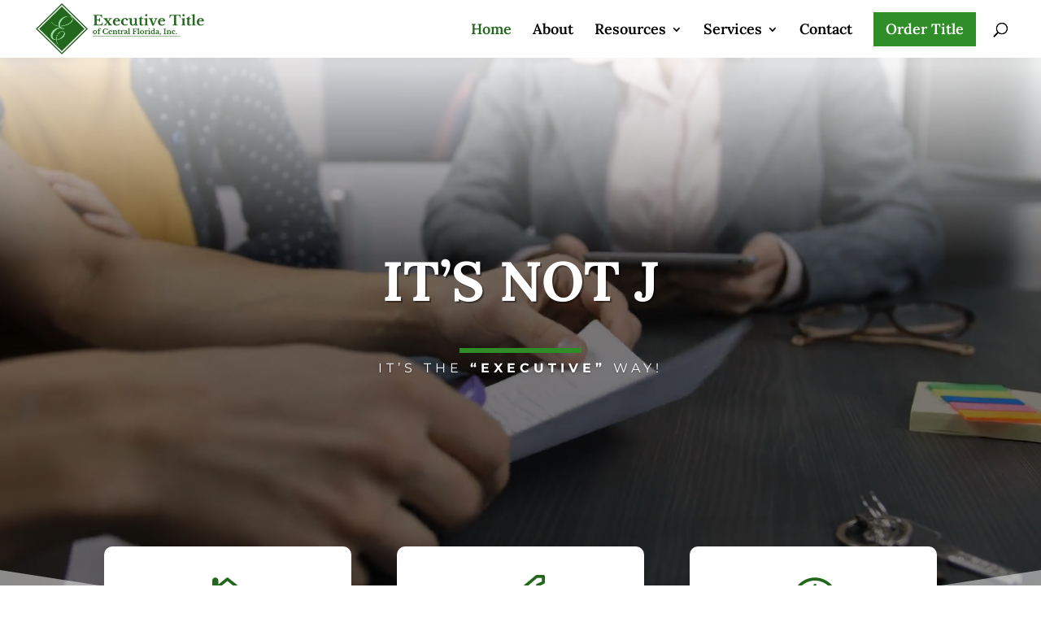

--- FILE ---
content_type: text/html; charset=utf-8
request_url: https://www.google.com/recaptcha/api2/anchor?ar=1&k=6LdCt70UAAAAABnHst0rpdBZaeAylfR9Z48m6knw&co=aHR0cHM6Ly9leGVjdGl0bGUub3JnOjQ0Mw..&hl=en&v=N67nZn4AqZkNcbeMu4prBgzg&size=invisible&anchor-ms=20000&execute-ms=30000&cb=7b9o1gaa9k24
body_size: 48790
content:
<!DOCTYPE HTML><html dir="ltr" lang="en"><head><meta http-equiv="Content-Type" content="text/html; charset=UTF-8">
<meta http-equiv="X-UA-Compatible" content="IE=edge">
<title>reCAPTCHA</title>
<style type="text/css">
/* cyrillic-ext */
@font-face {
  font-family: 'Roboto';
  font-style: normal;
  font-weight: 400;
  font-stretch: 100%;
  src: url(//fonts.gstatic.com/s/roboto/v48/KFO7CnqEu92Fr1ME7kSn66aGLdTylUAMa3GUBHMdazTgWw.woff2) format('woff2');
  unicode-range: U+0460-052F, U+1C80-1C8A, U+20B4, U+2DE0-2DFF, U+A640-A69F, U+FE2E-FE2F;
}
/* cyrillic */
@font-face {
  font-family: 'Roboto';
  font-style: normal;
  font-weight: 400;
  font-stretch: 100%;
  src: url(//fonts.gstatic.com/s/roboto/v48/KFO7CnqEu92Fr1ME7kSn66aGLdTylUAMa3iUBHMdazTgWw.woff2) format('woff2');
  unicode-range: U+0301, U+0400-045F, U+0490-0491, U+04B0-04B1, U+2116;
}
/* greek-ext */
@font-face {
  font-family: 'Roboto';
  font-style: normal;
  font-weight: 400;
  font-stretch: 100%;
  src: url(//fonts.gstatic.com/s/roboto/v48/KFO7CnqEu92Fr1ME7kSn66aGLdTylUAMa3CUBHMdazTgWw.woff2) format('woff2');
  unicode-range: U+1F00-1FFF;
}
/* greek */
@font-face {
  font-family: 'Roboto';
  font-style: normal;
  font-weight: 400;
  font-stretch: 100%;
  src: url(//fonts.gstatic.com/s/roboto/v48/KFO7CnqEu92Fr1ME7kSn66aGLdTylUAMa3-UBHMdazTgWw.woff2) format('woff2');
  unicode-range: U+0370-0377, U+037A-037F, U+0384-038A, U+038C, U+038E-03A1, U+03A3-03FF;
}
/* math */
@font-face {
  font-family: 'Roboto';
  font-style: normal;
  font-weight: 400;
  font-stretch: 100%;
  src: url(//fonts.gstatic.com/s/roboto/v48/KFO7CnqEu92Fr1ME7kSn66aGLdTylUAMawCUBHMdazTgWw.woff2) format('woff2');
  unicode-range: U+0302-0303, U+0305, U+0307-0308, U+0310, U+0312, U+0315, U+031A, U+0326-0327, U+032C, U+032F-0330, U+0332-0333, U+0338, U+033A, U+0346, U+034D, U+0391-03A1, U+03A3-03A9, U+03B1-03C9, U+03D1, U+03D5-03D6, U+03F0-03F1, U+03F4-03F5, U+2016-2017, U+2034-2038, U+203C, U+2040, U+2043, U+2047, U+2050, U+2057, U+205F, U+2070-2071, U+2074-208E, U+2090-209C, U+20D0-20DC, U+20E1, U+20E5-20EF, U+2100-2112, U+2114-2115, U+2117-2121, U+2123-214F, U+2190, U+2192, U+2194-21AE, U+21B0-21E5, U+21F1-21F2, U+21F4-2211, U+2213-2214, U+2216-22FF, U+2308-230B, U+2310, U+2319, U+231C-2321, U+2336-237A, U+237C, U+2395, U+239B-23B7, U+23D0, U+23DC-23E1, U+2474-2475, U+25AF, U+25B3, U+25B7, U+25BD, U+25C1, U+25CA, U+25CC, U+25FB, U+266D-266F, U+27C0-27FF, U+2900-2AFF, U+2B0E-2B11, U+2B30-2B4C, U+2BFE, U+3030, U+FF5B, U+FF5D, U+1D400-1D7FF, U+1EE00-1EEFF;
}
/* symbols */
@font-face {
  font-family: 'Roboto';
  font-style: normal;
  font-weight: 400;
  font-stretch: 100%;
  src: url(//fonts.gstatic.com/s/roboto/v48/KFO7CnqEu92Fr1ME7kSn66aGLdTylUAMaxKUBHMdazTgWw.woff2) format('woff2');
  unicode-range: U+0001-000C, U+000E-001F, U+007F-009F, U+20DD-20E0, U+20E2-20E4, U+2150-218F, U+2190, U+2192, U+2194-2199, U+21AF, U+21E6-21F0, U+21F3, U+2218-2219, U+2299, U+22C4-22C6, U+2300-243F, U+2440-244A, U+2460-24FF, U+25A0-27BF, U+2800-28FF, U+2921-2922, U+2981, U+29BF, U+29EB, U+2B00-2BFF, U+4DC0-4DFF, U+FFF9-FFFB, U+10140-1018E, U+10190-1019C, U+101A0, U+101D0-101FD, U+102E0-102FB, U+10E60-10E7E, U+1D2C0-1D2D3, U+1D2E0-1D37F, U+1F000-1F0FF, U+1F100-1F1AD, U+1F1E6-1F1FF, U+1F30D-1F30F, U+1F315, U+1F31C, U+1F31E, U+1F320-1F32C, U+1F336, U+1F378, U+1F37D, U+1F382, U+1F393-1F39F, U+1F3A7-1F3A8, U+1F3AC-1F3AF, U+1F3C2, U+1F3C4-1F3C6, U+1F3CA-1F3CE, U+1F3D4-1F3E0, U+1F3ED, U+1F3F1-1F3F3, U+1F3F5-1F3F7, U+1F408, U+1F415, U+1F41F, U+1F426, U+1F43F, U+1F441-1F442, U+1F444, U+1F446-1F449, U+1F44C-1F44E, U+1F453, U+1F46A, U+1F47D, U+1F4A3, U+1F4B0, U+1F4B3, U+1F4B9, U+1F4BB, U+1F4BF, U+1F4C8-1F4CB, U+1F4D6, U+1F4DA, U+1F4DF, U+1F4E3-1F4E6, U+1F4EA-1F4ED, U+1F4F7, U+1F4F9-1F4FB, U+1F4FD-1F4FE, U+1F503, U+1F507-1F50B, U+1F50D, U+1F512-1F513, U+1F53E-1F54A, U+1F54F-1F5FA, U+1F610, U+1F650-1F67F, U+1F687, U+1F68D, U+1F691, U+1F694, U+1F698, U+1F6AD, U+1F6B2, U+1F6B9-1F6BA, U+1F6BC, U+1F6C6-1F6CF, U+1F6D3-1F6D7, U+1F6E0-1F6EA, U+1F6F0-1F6F3, U+1F6F7-1F6FC, U+1F700-1F7FF, U+1F800-1F80B, U+1F810-1F847, U+1F850-1F859, U+1F860-1F887, U+1F890-1F8AD, U+1F8B0-1F8BB, U+1F8C0-1F8C1, U+1F900-1F90B, U+1F93B, U+1F946, U+1F984, U+1F996, U+1F9E9, U+1FA00-1FA6F, U+1FA70-1FA7C, U+1FA80-1FA89, U+1FA8F-1FAC6, U+1FACE-1FADC, U+1FADF-1FAE9, U+1FAF0-1FAF8, U+1FB00-1FBFF;
}
/* vietnamese */
@font-face {
  font-family: 'Roboto';
  font-style: normal;
  font-weight: 400;
  font-stretch: 100%;
  src: url(//fonts.gstatic.com/s/roboto/v48/KFO7CnqEu92Fr1ME7kSn66aGLdTylUAMa3OUBHMdazTgWw.woff2) format('woff2');
  unicode-range: U+0102-0103, U+0110-0111, U+0128-0129, U+0168-0169, U+01A0-01A1, U+01AF-01B0, U+0300-0301, U+0303-0304, U+0308-0309, U+0323, U+0329, U+1EA0-1EF9, U+20AB;
}
/* latin-ext */
@font-face {
  font-family: 'Roboto';
  font-style: normal;
  font-weight: 400;
  font-stretch: 100%;
  src: url(//fonts.gstatic.com/s/roboto/v48/KFO7CnqEu92Fr1ME7kSn66aGLdTylUAMa3KUBHMdazTgWw.woff2) format('woff2');
  unicode-range: U+0100-02BA, U+02BD-02C5, U+02C7-02CC, U+02CE-02D7, U+02DD-02FF, U+0304, U+0308, U+0329, U+1D00-1DBF, U+1E00-1E9F, U+1EF2-1EFF, U+2020, U+20A0-20AB, U+20AD-20C0, U+2113, U+2C60-2C7F, U+A720-A7FF;
}
/* latin */
@font-face {
  font-family: 'Roboto';
  font-style: normal;
  font-weight: 400;
  font-stretch: 100%;
  src: url(//fonts.gstatic.com/s/roboto/v48/KFO7CnqEu92Fr1ME7kSn66aGLdTylUAMa3yUBHMdazQ.woff2) format('woff2');
  unicode-range: U+0000-00FF, U+0131, U+0152-0153, U+02BB-02BC, U+02C6, U+02DA, U+02DC, U+0304, U+0308, U+0329, U+2000-206F, U+20AC, U+2122, U+2191, U+2193, U+2212, U+2215, U+FEFF, U+FFFD;
}
/* cyrillic-ext */
@font-face {
  font-family: 'Roboto';
  font-style: normal;
  font-weight: 500;
  font-stretch: 100%;
  src: url(//fonts.gstatic.com/s/roboto/v48/KFO7CnqEu92Fr1ME7kSn66aGLdTylUAMa3GUBHMdazTgWw.woff2) format('woff2');
  unicode-range: U+0460-052F, U+1C80-1C8A, U+20B4, U+2DE0-2DFF, U+A640-A69F, U+FE2E-FE2F;
}
/* cyrillic */
@font-face {
  font-family: 'Roboto';
  font-style: normal;
  font-weight: 500;
  font-stretch: 100%;
  src: url(//fonts.gstatic.com/s/roboto/v48/KFO7CnqEu92Fr1ME7kSn66aGLdTylUAMa3iUBHMdazTgWw.woff2) format('woff2');
  unicode-range: U+0301, U+0400-045F, U+0490-0491, U+04B0-04B1, U+2116;
}
/* greek-ext */
@font-face {
  font-family: 'Roboto';
  font-style: normal;
  font-weight: 500;
  font-stretch: 100%;
  src: url(//fonts.gstatic.com/s/roboto/v48/KFO7CnqEu92Fr1ME7kSn66aGLdTylUAMa3CUBHMdazTgWw.woff2) format('woff2');
  unicode-range: U+1F00-1FFF;
}
/* greek */
@font-face {
  font-family: 'Roboto';
  font-style: normal;
  font-weight: 500;
  font-stretch: 100%;
  src: url(//fonts.gstatic.com/s/roboto/v48/KFO7CnqEu92Fr1ME7kSn66aGLdTylUAMa3-UBHMdazTgWw.woff2) format('woff2');
  unicode-range: U+0370-0377, U+037A-037F, U+0384-038A, U+038C, U+038E-03A1, U+03A3-03FF;
}
/* math */
@font-face {
  font-family: 'Roboto';
  font-style: normal;
  font-weight: 500;
  font-stretch: 100%;
  src: url(//fonts.gstatic.com/s/roboto/v48/KFO7CnqEu92Fr1ME7kSn66aGLdTylUAMawCUBHMdazTgWw.woff2) format('woff2');
  unicode-range: U+0302-0303, U+0305, U+0307-0308, U+0310, U+0312, U+0315, U+031A, U+0326-0327, U+032C, U+032F-0330, U+0332-0333, U+0338, U+033A, U+0346, U+034D, U+0391-03A1, U+03A3-03A9, U+03B1-03C9, U+03D1, U+03D5-03D6, U+03F0-03F1, U+03F4-03F5, U+2016-2017, U+2034-2038, U+203C, U+2040, U+2043, U+2047, U+2050, U+2057, U+205F, U+2070-2071, U+2074-208E, U+2090-209C, U+20D0-20DC, U+20E1, U+20E5-20EF, U+2100-2112, U+2114-2115, U+2117-2121, U+2123-214F, U+2190, U+2192, U+2194-21AE, U+21B0-21E5, U+21F1-21F2, U+21F4-2211, U+2213-2214, U+2216-22FF, U+2308-230B, U+2310, U+2319, U+231C-2321, U+2336-237A, U+237C, U+2395, U+239B-23B7, U+23D0, U+23DC-23E1, U+2474-2475, U+25AF, U+25B3, U+25B7, U+25BD, U+25C1, U+25CA, U+25CC, U+25FB, U+266D-266F, U+27C0-27FF, U+2900-2AFF, U+2B0E-2B11, U+2B30-2B4C, U+2BFE, U+3030, U+FF5B, U+FF5D, U+1D400-1D7FF, U+1EE00-1EEFF;
}
/* symbols */
@font-face {
  font-family: 'Roboto';
  font-style: normal;
  font-weight: 500;
  font-stretch: 100%;
  src: url(//fonts.gstatic.com/s/roboto/v48/KFO7CnqEu92Fr1ME7kSn66aGLdTylUAMaxKUBHMdazTgWw.woff2) format('woff2');
  unicode-range: U+0001-000C, U+000E-001F, U+007F-009F, U+20DD-20E0, U+20E2-20E4, U+2150-218F, U+2190, U+2192, U+2194-2199, U+21AF, U+21E6-21F0, U+21F3, U+2218-2219, U+2299, U+22C4-22C6, U+2300-243F, U+2440-244A, U+2460-24FF, U+25A0-27BF, U+2800-28FF, U+2921-2922, U+2981, U+29BF, U+29EB, U+2B00-2BFF, U+4DC0-4DFF, U+FFF9-FFFB, U+10140-1018E, U+10190-1019C, U+101A0, U+101D0-101FD, U+102E0-102FB, U+10E60-10E7E, U+1D2C0-1D2D3, U+1D2E0-1D37F, U+1F000-1F0FF, U+1F100-1F1AD, U+1F1E6-1F1FF, U+1F30D-1F30F, U+1F315, U+1F31C, U+1F31E, U+1F320-1F32C, U+1F336, U+1F378, U+1F37D, U+1F382, U+1F393-1F39F, U+1F3A7-1F3A8, U+1F3AC-1F3AF, U+1F3C2, U+1F3C4-1F3C6, U+1F3CA-1F3CE, U+1F3D4-1F3E0, U+1F3ED, U+1F3F1-1F3F3, U+1F3F5-1F3F7, U+1F408, U+1F415, U+1F41F, U+1F426, U+1F43F, U+1F441-1F442, U+1F444, U+1F446-1F449, U+1F44C-1F44E, U+1F453, U+1F46A, U+1F47D, U+1F4A3, U+1F4B0, U+1F4B3, U+1F4B9, U+1F4BB, U+1F4BF, U+1F4C8-1F4CB, U+1F4D6, U+1F4DA, U+1F4DF, U+1F4E3-1F4E6, U+1F4EA-1F4ED, U+1F4F7, U+1F4F9-1F4FB, U+1F4FD-1F4FE, U+1F503, U+1F507-1F50B, U+1F50D, U+1F512-1F513, U+1F53E-1F54A, U+1F54F-1F5FA, U+1F610, U+1F650-1F67F, U+1F687, U+1F68D, U+1F691, U+1F694, U+1F698, U+1F6AD, U+1F6B2, U+1F6B9-1F6BA, U+1F6BC, U+1F6C6-1F6CF, U+1F6D3-1F6D7, U+1F6E0-1F6EA, U+1F6F0-1F6F3, U+1F6F7-1F6FC, U+1F700-1F7FF, U+1F800-1F80B, U+1F810-1F847, U+1F850-1F859, U+1F860-1F887, U+1F890-1F8AD, U+1F8B0-1F8BB, U+1F8C0-1F8C1, U+1F900-1F90B, U+1F93B, U+1F946, U+1F984, U+1F996, U+1F9E9, U+1FA00-1FA6F, U+1FA70-1FA7C, U+1FA80-1FA89, U+1FA8F-1FAC6, U+1FACE-1FADC, U+1FADF-1FAE9, U+1FAF0-1FAF8, U+1FB00-1FBFF;
}
/* vietnamese */
@font-face {
  font-family: 'Roboto';
  font-style: normal;
  font-weight: 500;
  font-stretch: 100%;
  src: url(//fonts.gstatic.com/s/roboto/v48/KFO7CnqEu92Fr1ME7kSn66aGLdTylUAMa3OUBHMdazTgWw.woff2) format('woff2');
  unicode-range: U+0102-0103, U+0110-0111, U+0128-0129, U+0168-0169, U+01A0-01A1, U+01AF-01B0, U+0300-0301, U+0303-0304, U+0308-0309, U+0323, U+0329, U+1EA0-1EF9, U+20AB;
}
/* latin-ext */
@font-face {
  font-family: 'Roboto';
  font-style: normal;
  font-weight: 500;
  font-stretch: 100%;
  src: url(//fonts.gstatic.com/s/roboto/v48/KFO7CnqEu92Fr1ME7kSn66aGLdTylUAMa3KUBHMdazTgWw.woff2) format('woff2');
  unicode-range: U+0100-02BA, U+02BD-02C5, U+02C7-02CC, U+02CE-02D7, U+02DD-02FF, U+0304, U+0308, U+0329, U+1D00-1DBF, U+1E00-1E9F, U+1EF2-1EFF, U+2020, U+20A0-20AB, U+20AD-20C0, U+2113, U+2C60-2C7F, U+A720-A7FF;
}
/* latin */
@font-face {
  font-family: 'Roboto';
  font-style: normal;
  font-weight: 500;
  font-stretch: 100%;
  src: url(//fonts.gstatic.com/s/roboto/v48/KFO7CnqEu92Fr1ME7kSn66aGLdTylUAMa3yUBHMdazQ.woff2) format('woff2');
  unicode-range: U+0000-00FF, U+0131, U+0152-0153, U+02BB-02BC, U+02C6, U+02DA, U+02DC, U+0304, U+0308, U+0329, U+2000-206F, U+20AC, U+2122, U+2191, U+2193, U+2212, U+2215, U+FEFF, U+FFFD;
}
/* cyrillic-ext */
@font-face {
  font-family: 'Roboto';
  font-style: normal;
  font-weight: 900;
  font-stretch: 100%;
  src: url(//fonts.gstatic.com/s/roboto/v48/KFO7CnqEu92Fr1ME7kSn66aGLdTylUAMa3GUBHMdazTgWw.woff2) format('woff2');
  unicode-range: U+0460-052F, U+1C80-1C8A, U+20B4, U+2DE0-2DFF, U+A640-A69F, U+FE2E-FE2F;
}
/* cyrillic */
@font-face {
  font-family: 'Roboto';
  font-style: normal;
  font-weight: 900;
  font-stretch: 100%;
  src: url(//fonts.gstatic.com/s/roboto/v48/KFO7CnqEu92Fr1ME7kSn66aGLdTylUAMa3iUBHMdazTgWw.woff2) format('woff2');
  unicode-range: U+0301, U+0400-045F, U+0490-0491, U+04B0-04B1, U+2116;
}
/* greek-ext */
@font-face {
  font-family: 'Roboto';
  font-style: normal;
  font-weight: 900;
  font-stretch: 100%;
  src: url(//fonts.gstatic.com/s/roboto/v48/KFO7CnqEu92Fr1ME7kSn66aGLdTylUAMa3CUBHMdazTgWw.woff2) format('woff2');
  unicode-range: U+1F00-1FFF;
}
/* greek */
@font-face {
  font-family: 'Roboto';
  font-style: normal;
  font-weight: 900;
  font-stretch: 100%;
  src: url(//fonts.gstatic.com/s/roboto/v48/KFO7CnqEu92Fr1ME7kSn66aGLdTylUAMa3-UBHMdazTgWw.woff2) format('woff2');
  unicode-range: U+0370-0377, U+037A-037F, U+0384-038A, U+038C, U+038E-03A1, U+03A3-03FF;
}
/* math */
@font-face {
  font-family: 'Roboto';
  font-style: normal;
  font-weight: 900;
  font-stretch: 100%;
  src: url(//fonts.gstatic.com/s/roboto/v48/KFO7CnqEu92Fr1ME7kSn66aGLdTylUAMawCUBHMdazTgWw.woff2) format('woff2');
  unicode-range: U+0302-0303, U+0305, U+0307-0308, U+0310, U+0312, U+0315, U+031A, U+0326-0327, U+032C, U+032F-0330, U+0332-0333, U+0338, U+033A, U+0346, U+034D, U+0391-03A1, U+03A3-03A9, U+03B1-03C9, U+03D1, U+03D5-03D6, U+03F0-03F1, U+03F4-03F5, U+2016-2017, U+2034-2038, U+203C, U+2040, U+2043, U+2047, U+2050, U+2057, U+205F, U+2070-2071, U+2074-208E, U+2090-209C, U+20D0-20DC, U+20E1, U+20E5-20EF, U+2100-2112, U+2114-2115, U+2117-2121, U+2123-214F, U+2190, U+2192, U+2194-21AE, U+21B0-21E5, U+21F1-21F2, U+21F4-2211, U+2213-2214, U+2216-22FF, U+2308-230B, U+2310, U+2319, U+231C-2321, U+2336-237A, U+237C, U+2395, U+239B-23B7, U+23D0, U+23DC-23E1, U+2474-2475, U+25AF, U+25B3, U+25B7, U+25BD, U+25C1, U+25CA, U+25CC, U+25FB, U+266D-266F, U+27C0-27FF, U+2900-2AFF, U+2B0E-2B11, U+2B30-2B4C, U+2BFE, U+3030, U+FF5B, U+FF5D, U+1D400-1D7FF, U+1EE00-1EEFF;
}
/* symbols */
@font-face {
  font-family: 'Roboto';
  font-style: normal;
  font-weight: 900;
  font-stretch: 100%;
  src: url(//fonts.gstatic.com/s/roboto/v48/KFO7CnqEu92Fr1ME7kSn66aGLdTylUAMaxKUBHMdazTgWw.woff2) format('woff2');
  unicode-range: U+0001-000C, U+000E-001F, U+007F-009F, U+20DD-20E0, U+20E2-20E4, U+2150-218F, U+2190, U+2192, U+2194-2199, U+21AF, U+21E6-21F0, U+21F3, U+2218-2219, U+2299, U+22C4-22C6, U+2300-243F, U+2440-244A, U+2460-24FF, U+25A0-27BF, U+2800-28FF, U+2921-2922, U+2981, U+29BF, U+29EB, U+2B00-2BFF, U+4DC0-4DFF, U+FFF9-FFFB, U+10140-1018E, U+10190-1019C, U+101A0, U+101D0-101FD, U+102E0-102FB, U+10E60-10E7E, U+1D2C0-1D2D3, U+1D2E0-1D37F, U+1F000-1F0FF, U+1F100-1F1AD, U+1F1E6-1F1FF, U+1F30D-1F30F, U+1F315, U+1F31C, U+1F31E, U+1F320-1F32C, U+1F336, U+1F378, U+1F37D, U+1F382, U+1F393-1F39F, U+1F3A7-1F3A8, U+1F3AC-1F3AF, U+1F3C2, U+1F3C4-1F3C6, U+1F3CA-1F3CE, U+1F3D4-1F3E0, U+1F3ED, U+1F3F1-1F3F3, U+1F3F5-1F3F7, U+1F408, U+1F415, U+1F41F, U+1F426, U+1F43F, U+1F441-1F442, U+1F444, U+1F446-1F449, U+1F44C-1F44E, U+1F453, U+1F46A, U+1F47D, U+1F4A3, U+1F4B0, U+1F4B3, U+1F4B9, U+1F4BB, U+1F4BF, U+1F4C8-1F4CB, U+1F4D6, U+1F4DA, U+1F4DF, U+1F4E3-1F4E6, U+1F4EA-1F4ED, U+1F4F7, U+1F4F9-1F4FB, U+1F4FD-1F4FE, U+1F503, U+1F507-1F50B, U+1F50D, U+1F512-1F513, U+1F53E-1F54A, U+1F54F-1F5FA, U+1F610, U+1F650-1F67F, U+1F687, U+1F68D, U+1F691, U+1F694, U+1F698, U+1F6AD, U+1F6B2, U+1F6B9-1F6BA, U+1F6BC, U+1F6C6-1F6CF, U+1F6D3-1F6D7, U+1F6E0-1F6EA, U+1F6F0-1F6F3, U+1F6F7-1F6FC, U+1F700-1F7FF, U+1F800-1F80B, U+1F810-1F847, U+1F850-1F859, U+1F860-1F887, U+1F890-1F8AD, U+1F8B0-1F8BB, U+1F8C0-1F8C1, U+1F900-1F90B, U+1F93B, U+1F946, U+1F984, U+1F996, U+1F9E9, U+1FA00-1FA6F, U+1FA70-1FA7C, U+1FA80-1FA89, U+1FA8F-1FAC6, U+1FACE-1FADC, U+1FADF-1FAE9, U+1FAF0-1FAF8, U+1FB00-1FBFF;
}
/* vietnamese */
@font-face {
  font-family: 'Roboto';
  font-style: normal;
  font-weight: 900;
  font-stretch: 100%;
  src: url(//fonts.gstatic.com/s/roboto/v48/KFO7CnqEu92Fr1ME7kSn66aGLdTylUAMa3OUBHMdazTgWw.woff2) format('woff2');
  unicode-range: U+0102-0103, U+0110-0111, U+0128-0129, U+0168-0169, U+01A0-01A1, U+01AF-01B0, U+0300-0301, U+0303-0304, U+0308-0309, U+0323, U+0329, U+1EA0-1EF9, U+20AB;
}
/* latin-ext */
@font-face {
  font-family: 'Roboto';
  font-style: normal;
  font-weight: 900;
  font-stretch: 100%;
  src: url(//fonts.gstatic.com/s/roboto/v48/KFO7CnqEu92Fr1ME7kSn66aGLdTylUAMa3KUBHMdazTgWw.woff2) format('woff2');
  unicode-range: U+0100-02BA, U+02BD-02C5, U+02C7-02CC, U+02CE-02D7, U+02DD-02FF, U+0304, U+0308, U+0329, U+1D00-1DBF, U+1E00-1E9F, U+1EF2-1EFF, U+2020, U+20A0-20AB, U+20AD-20C0, U+2113, U+2C60-2C7F, U+A720-A7FF;
}
/* latin */
@font-face {
  font-family: 'Roboto';
  font-style: normal;
  font-weight: 900;
  font-stretch: 100%;
  src: url(//fonts.gstatic.com/s/roboto/v48/KFO7CnqEu92Fr1ME7kSn66aGLdTylUAMa3yUBHMdazQ.woff2) format('woff2');
  unicode-range: U+0000-00FF, U+0131, U+0152-0153, U+02BB-02BC, U+02C6, U+02DA, U+02DC, U+0304, U+0308, U+0329, U+2000-206F, U+20AC, U+2122, U+2191, U+2193, U+2212, U+2215, U+FEFF, U+FFFD;
}

</style>
<link rel="stylesheet" type="text/css" href="https://www.gstatic.com/recaptcha/releases/N67nZn4AqZkNcbeMu4prBgzg/styles__ltr.css">
<script nonce="hLURm0aCUYk9fXWbjKRNKA" type="text/javascript">window['__recaptcha_api'] = 'https://www.google.com/recaptcha/api2/';</script>
<script type="text/javascript" src="https://www.gstatic.com/recaptcha/releases/N67nZn4AqZkNcbeMu4prBgzg/recaptcha__en.js" nonce="hLURm0aCUYk9fXWbjKRNKA">
      
    </script></head>
<body><div id="rc-anchor-alert" class="rc-anchor-alert"></div>
<input type="hidden" id="recaptcha-token" value="[base64]">
<script type="text/javascript" nonce="hLURm0aCUYk9fXWbjKRNKA">
      recaptcha.anchor.Main.init("[\x22ainput\x22,[\x22bgdata\x22,\x22\x22,\[base64]/[base64]/[base64]/ZyhXLGgpOnEoW04sMjEsbF0sVywwKSxoKSxmYWxzZSxmYWxzZSl9Y2F0Y2goayl7RygzNTgsVyk/[base64]/[base64]/[base64]/[base64]/[base64]/[base64]/[base64]/bmV3IEJbT10oRFswXSk6dz09Mj9uZXcgQltPXShEWzBdLERbMV0pOnc9PTM/bmV3IEJbT10oRFswXSxEWzFdLERbMl0pOnc9PTQ/[base64]/[base64]/[base64]/[base64]/[base64]\\u003d\x22,\[base64]\x22,\x22wrFgw5VJw6YOw4o8MivCihnDuWcGw5TCvhpCC8Oywrsgwp5WIsKbw6zCmsOIPsK9wrzDqA3CmgPCpjbDlsKGASUuwplbWXIxwoTDono5CBvCk8K/K8KXNW3DlsOER8OKaMKmQ2fDliXCrMOOTUsmXcOqc8KRwpHDi3/Ds1EdwqrDhMO8V8Ohw53CvGPDicODw4LDrsKALsONwqvDoRRDw4ByI8Kiw4nDmXdMc23DiCFNw6/CjsKdbMO1w5zDkcK6CMK0w5pLTMOhZsKQIcK7N0YgwplAwrF+woRuwpnDhmR/wqZRQUXCvkwzwqXDisOUGQ8Pf3FOYyLDhMONwrPDoj5Rw7kgHx5JAnBPwqM9W2ACIU0yCk/ChAp5w6nDpwzCncKrw53CgGx7LkMSwpDDiF3CjsOrw6ZJw6xdw7XDt8KwwoMvchLCh8K3woA1woRnwoPCmcKGw4rDt1VXezJaw6xVMHAhVAjDpcKuwrtFW3dGdmM/wq3Cr07Dt2zDugrCuC/DlMKdXjoow6HDug1Sw7/Ci8OIKyXDm8OHScKbwpJnY8KYw7RFDA7DsH7Ds1bDlEpWwplhw7codcKxw6k3wrpBIhFyw7XCpgrDkkU/[base64]/[base64]/CnsOjwqHDmwtYw7jChsOmMSZYwqI8w5sRHR/DmHZLMcOkwrh8wp/DgC91woNUQ8ORQMKgwoLCkcKRwo7Cg2sswqBRwrvCgMO/wpzDrW7Do8OmCMKlwobCizJCL10iHjHCmcK1wolRw4BEwqEwCMKdLMKjwpjDuAXCsRYRw7xrP3/DqcKGwqtceHxNPcKFwqoGZ8OXcl99w7AtwqlhCxjClMORw4/CjsOOKQxiw67DkcKOwrDDmxLDnFvDsW/CscOAw6REw6wCw4XDoRjCohgdwr8QeDDDmMKNZUfDlcKDCTDCjsOiUcKYfTzDnsKsw5TCq2wTdsOSw5nCpywZw7p/worDpjU1w7wiRht+WMOmwpNtwoIlw4YeJUd9w4ocwrgfb0g8EcOaw5zDgD9Ow6J4ez0+SUXDhMKDw6NoVcOfeMOXccO0K8KQwoTCpRF0w7TCscKbEMKtwrFzNsOWeSF4MmBzwqJPwpJjFMK8MgXDmF89HMOTwofDocKTw44KKT/Ds8OvZl1LDMKIwp/CncOyw4TCnMKYwr3DicOpw43CrWZzQ8Kcwr8OViEmw4nDiC7DjcO7w6nDoMO+FMOIwo7CmsKFwq3Cq1F6wokhW8OAwqpzw7Nmw7bDiMOJIn3CuWLCq3t9wrIxPcO3wonDrMOjdcOPw4LCk8KxwrRoT3fDuMKzwqPCgMOlVwrDjXVLwqTDmCYZw5PCrV/CnV0dbXhMAMOmCG9SbFLDj0vCmcODwoPCpsOyMEnCsGHCnC4RXyHCtcKWw4Ftw6dpwoZpwoJfRiPCoGDDuMOlX8O2CcKKWhQgwrnCgUE/w7XCnELClsOdY8ONSzzCo8OswprDu8KKw7ohw6jDk8Kdwr3Dq3xOwp5OG0zCnMK/w7rCucKETSUGIi89wrY4PcKCwoxHfcOCwoTDvsKjwoHDh8Kuw7tCw5PDvcK6w4pOwqxDwrTCqR4pXMKgf2xhwqfDosO4wrdmw5l9w5zDjzwEYcKvS8OaCVJ9FldreUMzWRjDsDzDvRLCgsKNwoYywrvDjsKmA1wZLHh/[base64]/[base64]/w40dw5ofwpvDh8KLTcO2OsOtwo5dwoPCtFTCtsOzNGBKYMOvMcK+eGx4fkvCucOuecKJw6UpFMK+wqtMwop6wppDXcKpwrXCvMOawogDEMKbSsOKQyzDgMKtwpfDlMKywq/CgllnPsKRwpfCmlATw6PDj8OBKcOgw47Cp8OjY1hyw7vCvhY0wqDCo8KQdFsHecOFZAbCvcOAwp3DmilKEsK/K0DDlcKWXyR7YsOWaU1Nw4TCmkkkw7BWAEXDvsKlwq7DkMOjw6jDlcOyWsOvw6PCjsKkUsOhw7fDhcKQwpvDhHwuFcOtwqLDn8Onw6sMEGMHQMKVw6XDsBxXw4h0w7/DkGEiwqXDu0jCicKgw5/[base64]/DhsK2wqtMw4IOY8Oxw4lSwo7CsD4bL8O9w6/DiChWwrHDn8OrEwlYw6Ykwr/[base64]/DiTUfO8OrSzzCl8KmC8OxIsOmw4sSw75yZsOzBcKVK8OMw7nDsMKnw6/[base64]/[base64]/ClMOuYDTChxHDhUQFTsOAw6vCmcKEw4VNw61Mw59eQMKzcsKUEMO9wocmZsOAwroJHVrCgsKDSsOIwq3CgcKab8KEIiHDsUVkw48zXBHCogQFCMK6woLDmmXDjRF8dcO5Q27CnSLChcOmRcKlwqjDlHFxHsO1HsKCwqMowr/Dn2vCtiUKwrDDoMKiDsK4GsOnwol3w4ZZesOBRCMjw5IJHRDDm8KXw7BXBcOWw4rDnEMdcsOlwqjDtsOfw5HDrGk0UMK/CMKuwqsRI2QXw5pMwoTDpsO1wqkmSX7Cmg/DtMObw4ZbwpR0wp/[base64]/E1bDqCrDl8Kswr/Cn8KFZUt+HsOLSMO+wrk/woU/Dh4hCytqwrDCon3CgMKNbiLDolPCvm08UUXDpgg1LcKbRMO9OXvCkA7DhsKOwp1XwoUpFRzCusKTw4o4A2DCllbDuGkkNcOxw4PDvgtBw7rCj8OBOlxpwp/[base64]/[base64]/DgcKhehwUwrzDgcKMM8K6dcK8wrwWbMOWGsKWw59xc8KWeAh0wrDCscOuKB9zKcKtwqbDtjRSTRTCpsOlF8OAbFIRR07DpcKyGxN9ZUk9IcKVZnHDusOxasKBOsO3wr7CpsOgKBnDqB58w7rCkMO9wrfClcKDbiPDjHXDt8Oqwp03bijClsOSw5PCmcOIPMK/woZ8TyXDvHZLEUjDgcOsFjTDmHTDqhdUwoN7ByfCmlR2w7LDlQgwworCo8OHw4fCljbDosKBw69iwrjDmsOdw6oaw48IwrLDtg/ChcOtJFYJdsK0DSs5QsOOwrnCuMOfw4/CmsK4w6LChcK9c3jDpMOZwqvCqsOsM28jw59eFBZCf8OjCcOAA8KFwq5Jw7dHBA8Ew4nDtAxyw4hpw7jDrik4worClsK0wozDuwV9QX9Pan/DiMO/U11Awo50XMOZw7ZqVcOHDMKrw4/DogXCosOywrjCmw5aw5nDvDnDjMOmfMKCwoHDlx1vw4A+FMOCw7oXJk/CvXADT8OPwpvDqsOww5jCsA5WwqclAwXDjBTDsETDlsOPbiszw73DtMOUw6rDqMKXwrPCo8OuHTzDvMKLw4LDuEtWwrPDkHzCjMOcIMKqw6HChMKuSGzDgW3Dv8OhF8KUwp/CtUFrw7LCp8Knw7B1HsOVKULCusK8YFxxw5jCqRZeZMOFwp5ZP8Kzw7lMw4guw4gBwrsgd8Kgw7zCtMKQwrXCgcKcIFvDi0PDnUnCuh5PwqnDpggkacKRwoFkf8KUAiAlXBttCsK4wqrCncK6w5zCm8OyUsKfPzk6dcKoOGk1wrvCnsOUw5/CvsO4w7ULw5JeNMOTwp/DvQTDsEslw5N7w69HwofCqWUZUnowwoQGwrPCq8KwNnhicMKlw4UiPDNRw7BCwoYrFWQmw5nCv1LDqhUmSMKJNk3CtcOjB3V9PmXDiMOUwqPCtjcES8K6w6XCqD1IK3zDjTPDpk8PwrpvCcK/w5nCgsKVHikbw4LCsAXCnRxiw4wZw7fCnF09UTM3wrrCocKWK8K7AibChnnDn8Kgw5jDnCRYRcKQYG/DgCrCuMOrwrtCV2zCgMKRNjI+LTLDp8OBwpkyw6TDssOGw7nCm8O9woHCvzfDn2EXGXNxwrTDvsOkOjPDmsOhwqpiwpfDpMOewo/[base64]/CrsKTw77DvsOodR/CuT4zWMKlw6XCqmDCr2rCpA3Cr8KCLcORw5tiIMORSQA8HsO/w6nDu8Kkwrt0EV3DrMOzw5XCk1nDlTvDqHsifcOcUMOCw4rCmsO4woTDkA/CqMKTWcKGFV/Cv8K0w5tXZ0DDgB7CrMK9aw9Qw6pNw6ATw68fw6nCt8OeJMOqw4vDnsObTzQVwr47wrs5Z8OVL11OwrxxwrvCn8Ogfz5YA8ORwpHCsMOfwojCojs8IMOqB8KDUyM3SXnCpAcFw7/DhcKpwr/CjMKww6fDt8Kbw6I9wr/DvDQTw745GzYUGsKHw6PChynChibDsg06w7XDkcO0MRfDvRdpVwrChRDCsmY4wqtWw7DDgsKNwpvDk1DDo8KPw7bCksOWw7tKK8OeA8OnNhNeLixfeMOmw5JQwrUhwpwiw7Nrw5x8w7M2w7XDpsOfDylXwp5qUwnDu8KXRsKtw7bCt8KMIMOlD3vDiT/CicKjagfCnsKhwrrCt8O3P8OAdMOsY8KWZDLDisKxSDsewqtWE8OLwrACwoDDgsKUNBR+wr05Q8K+QcK9FgjDrm/Dv8OyGMOWS8OTCsKxUDtqw4s0wpkHw4BcWsOtw4zCrWvDtMO4w7HCt8KEw5TCu8KDwrLCtsOQwrXDoDxoFFtRbMKswrpQeHrCrRbDoDDCv8KmFcKqw4kxZsKJIsKbS8OUQFRwN8O0ClFeHTHCtwPDhhBFLMONw6rDm8K0w4YjDlTDqGU5w6rDtDXCmkJ9wq/Dn8OAOCbDhXXCgsOXBEPDmnnCmMOVEMO8GMKpwojCvsK2wq0bw4/DtcONbCzCmwTCo17Djmgjw5rCh1dQFS8sF8OvOsK8w7XDtMOZF8KbwpUwEsOYwofDlsKzw4/DvsKewpfCrT/CmBzCk0lnNmPDkizClCLCicOXCcKsUWIiA3HCv8OKEVjDqcOqw6/DrcKmIQZkw6TDuFHDj8O/w4Njw70kVMKnO8KjdsKZMTHDuUDCvcO2CV9gw6gpwoB0wpjDvws5eGw+HcO0w7RYZC/CiMKNW8K5KsK0w5BFwrLCowbCrHzCpj7DtMKgJcKgJ3p2GS53IcKfFcO4KcO9JWEMw47CsHfDj8O9dMKwwrzCpcODwrVgSsKNw5LCgz7Dt8Ktwp3CgVYowrNNwqvChcKBwqHDjEDDqB87wobDvcKlw5tGwrnDsTYKwpzCo1p/FMOXP8Oow48ww5drw5fCicOMAi0Fw6sAw6/CrD3Duw7DgBLDhER+wpp3fMK/AnrChkRBY1YZGsK6wrbCn01zw6/DnsK4wo/DpFkEZnElwr/[base64]/ChyDCusOJUAN4wonDhzTCijrClMK1EjovUMOow6l1AkjDlMOqw47DmMK2NcOuw4MRTlhlVh3CqCTClMOEOsK5SknDrUJWaMKHwrxlw4ojwr/CosOLwprCmsK6KcOYZjHDm8OXwovDtUVtw6gtWMKNwqViGsOzIknDt1fCvDErJsKTTFHDksKbwp/CuD/DnyHCvsKuS0xUwprCgyrCgl/CszgoLcKSY8O/KVvDisKVwqLDv8KXYAzCmEkzBsOFNcKVwoRgw5HDg8OdLsK1wrDCki/DoV/ClXcXT8KuTg9yw5TCnlwSTsO5wr7CgH3DsX0/wqxrwrs2CVPDtn/[base64]/VMOrwpRiwqXDjn3ClMOwR8OFw4bDhMK8EMKqwovCjMOzUMOQY8OWw5bDhMOZwrg8w5kfwp/Dk1sBwrjCpCLDlcKpwrp2w4/[base64]/CssO+w4UyJRDDhxBKw7tQwrYqKGbCscObw75DcX7CksO+EzPCmBNLwpvDnwDDtGvDng97wpDDpR7CvxBDCTtZw7LDgnzCq8KDelBKZMOwXkPCgcK/wrbDsBTCh8O1eFcAwrRtwq9USC7ChS7DlsOQw58kw6rCkgvDtS5CwpfDri94EkYewookwpXDrcK2w6Yow5wdb8O5XEQyKydlbmjClcKvwqARwpQYw5nDm8OnasKhccKXMETCpm/DsMOAYgAdFGJew4pTG2TCi8KLXMKyw7DDqFXCisOZwqDDjsKJwpnDkCHCncKsDlPDhsKgwp3Dr8K/w6zDtMO0OSrCuXDDi8ORw43CusO/esK4w5bDnX8SBD0WS8OmaEVBHcOuKcOOC15swqXCrMOldMKndGwFwrbDlWU1woUsJMKzwo/[base64]/QMKoDcKMQsOdKMOVwqocw5PCpj9Ywq1vw57CghAbwpvDrXwZw7/CsVxuI8KMwpRQw5rDuG7CsHkJwpLDkMOpw6PCo8Kiw7pKFVZ4RmPCnRZWZ8KkY3/DgMKrYSttSMOLwr86DCc/V8O9w47DqzvDisOrTMKDacOfJcKfw59xfnsNcyATUiVowoHDjxQtEA1uw74/w4Yfwp3DnRdTFiJRFmvCv8KvwplZXxoULsOAwpTDoiTDu8OQAHHDuRMCEh9/[base64]/CpWRswpIjL0/Ch2Yxw53ChcKCw5RfQWHDjDjDpcKDKMO0wrbDrF5iHMKCwoXCscKYA3F4wqPCkMOqEMONwoDCjnnDvXEjC8KEwp3DrMKyZcKEwrtEw6srCWnCisK5Phx7Kx7CkXnDscKIw4/[base64]/CgMK8HTpcw6HDpwvCsMOPF8OJw4UxwpEHw44lf8O1GsKuw7rDq8KQGgJcw7rDp8Klw5M8dMOcw6XCvR7ChsOHwrkKw4zDlcONwrbCo8Kaw5zDhcK6w4hNw6LDssOgaTknYcK7woHDpsOHw7suFBQdwqVQQmLCowzDt8OLwpLCj8KITsK5bj3DgFMHwqIhwrpewpTDkB/DksK7PBXCo1nDscKmwqrDiBnDgGfCg8O2wq1maADCukEZwpphw5FVw7VDAsOTIh96w5zCnsKSw43DqSfCgCzDo3vChmTCpkdne8ORK2FgH8KfwpjDoyUWw63ChCzCtsK6JMKUcn7DucKKwr/CoCnDj0U5w47CnSs3YXFQwr8PGsOcGMKZw5TDhj3CnGvCsMKLVcK8Eh1tQAU4w4DDosKHw4/ClUNcXQHDlhsWEsOsXCRfIjLDskTDigAMwok+wpI3W8KwwrZww4ADwrRDLMO7T3IJJFLCj17Ci2gABnBiVR/Dq8Kpw5wmw4/DicOtw6NwwrXCr8KYMwMkwqDCkSLCkFg0WsOsesKywrrCisK4woPCqcOhdXLDhMKseX3CuyZyOXYzwrJ1woplw5HCrsKMwpDClcOfwqY6Rj7Dk0Yaw6HCrsK1aDd1wphYw7xcw6HCm8Knw7LDr8OSQjVFwpxtwqJYRSnDusKSw6Atw7s7wr08NgTDkMK/BhEKMC7CqMK1GsOLwpTDrsO+LcKLwpcnZcK5w7kMwq3Cp8KlVmRZwq0Gw7dDwpI8w4/Dg8KYWcKYwo9/exTCmkgEw5I1cBMZwrg+w7vDtcO/wqfDj8KZw4E/wpBETX7DpsKCwqvDi2LChsOfcsKnw43CoMKEesK/[base64]/DiQMnwok3wovDgMOVTsKBacOEwoktw77CocK7Y8O2CMKvTsKFPm8MwqfCjMKkAz7CuX/DgsKGZFAaVDM0HkXCqMK5IMOjw7dIDcK1w6JIH2DCkj3CtDTCp1vCscOEfjzDkMOgTsKiw48kecKuAFfClMKJNGUfcsKhJwA0w4tPSMKfIjLDssOnw7fCk0ZUBcOMZyRgwqgNw5nCmsKEPMKCRsOJw4hrwpDDksK9w4/DoHUlLMOewpxowofCslEGw4vDuTzClMK9w5hlwprDmxHDujBCw4NSYMOxw6rCqWPDrMK8wpLDmcOGw7s7J8OrwqUYH8KQfsKpbMKKwoPDuQJYw7MSSGUyTURkTT/Dv8KBNRrDhsOte8OPw5rCrBrDiMKXThMBJcO1RCc9T8OAFBvDnxkhEcKjw53CjcKZGXrDjWPDlcO3wo7DnsKpUsKKw6LCvR7CmsKPw6F8woMMPxLDphNGwqZTwrlrDGcpwpXCv8KrEcOEdnLDsBU3wqPDj8Onw5/Cpm0Zw6rDscKlfcKMbjZDbj3Dh1tResKMwofCohMQbRtNBCDDiEzDsj5SwpoAHwbDoXzDpTFrZcOdw6zCvT7DscOoellMw41ce3xkw6bDisOgw6QGwoYHw7thwpHDsBsxW2/[base64]/Ci8K+OsOtw6DDr0olP8Okw6LCgjJoJsOPw4UEw4gQw5bDnA7DjAQqEsO8w4Qjw65lw5E/ZcOhfQvDnsKTw7QaW8KlSMKnBWPCpMKxAR4Iw6ASwpHCnsK0WyDCscOqRsO3TMO+fMO7fsOuNMOnwr3CvQ9hwrlXVcOPHsKUw49ew51SU8OhbsKhZMO9DMKNw7sBDWTCtUbDi8Ovw7rDssOvYMO9wqfDksKDw6UmBMK7NsODw6MLwpJKw6EDwoBFwovDqsOXw5/DmER/dMK6K8K+w7NtwozCoMKlw4EbXzpyw6PDoxpsAwbCiUgEFsKOw5Q/wozCnylJwq/DrgnDtMONwrLDj8O6w5DCosKXwotTTsKHPD3CtsOgMMKbQsKIwpcpw4/DonAMw6zDpWxpw43DqF1gYiDDukvDvcKHworDu8Ozw5xOCSdPw67CvsKdOcK+w7B/wpTDrsOAw4LDtcKUFsO2wrrCtkY/w70ERBERw742R8O+DzZZw7USwovCiEkHw4zCr8OTEQIgeSHCi3bDk8KOworCocKTwoIWXkhtw5PDjmHCh8KgYUlEwrXCosOsw7UlG3k4wr/Dn1zCqcONwosrG8OoWsKuwoDCsn/[base64]/CisK9FMKNOsO3w4vDgQQvD8K6wp/Dl8KrF8Orw6Utw73ClQgOw601T8KMwqTCvMOzesOdaHnCpW1PfzhvEhfChRXCusKVQWofwp/[base64]/DhRDCtsKhbS9Twq8fwqvDjg/DsT/Dpm8twr4aBznDvsO4wpzDssONEsOYwqnDpT/DrDJtPh/CoBUyWkVwwr/ChMObNsKaw7UMw6zCp3vCgcO3J27CkcOgwo/CmkkJw5cZwqzCpDPDkcOOwq1ZwoctFBvDlSjClcOHw5Y+w5jCksK2wq7CksKdNSonwoTDqAVtOEfCgMKwD8OaY8Kqwrd6bcKWBMOCwoskNlp/MQ1cwpzDqHPClUYCK8ORbnLDl8KqL1bCosKaLsOzw5FTWVnCmDZtbhDDrkVGwqh6wr/[base64]/DsA3CqDDDpUcawqxRwqxpw4TCiDzDtmPCtsOmT3bCjnnDmcK7JMOGFhVLMXDDqCoAw4/Cs8Onw7zCmMOCw6fDsh/CszTDvF3DjyPCkMKjW8KGwqQrwrh6e0NRwq/DjEtSw6AxLkM/[base64]/w4kUJioFw5fCgsOCwpLCusOkUMOIw5ZXwqfDtMOowrtPwq4cwqTDiUAVcTbDosKbG8KPw4FGbsO5EMK0JB3DiMOvd2FwwpzCjsKHfsK6DEvDtwrCocKrG8K/AMOtesOzwowqw7nDiAtaw6U+SsOYw5zDmsOUWDYlw6jCqsOFcsK2VWA3woVORcOFwrFYWcKudsOswqcfwqDCiHQEZ8KbK8KnKGvDgMOVUcO0w63DsRUNLSxCChl1IjdjwrnDnR1/NcOsw4PDuMKVw5XDtMOIOMOpwrvDn8Kxw7zCtxw9ccKmLVvDkMORw4xTw6nDlMOKY8KebzTCgDzCnDQww7jChcONwqNpD1B5HsKHJg/CscO0w7nCpWJxJcKVVS7DvFt9w43CosKeVy7DrV9bw6zCrljDhwh8PRLCkxMtRjwDKcOUw5bDkC/DpcKpW341wpVnwpTCsVErNsK4EgjDkCodw47CkFkFT8OUw4bCvi5QLSrCk8KYcBUkfi/Ckk98woRLw7gafVFGw48rAMKcbsK9E3MbKHUPw5HCuMKFTWvDugQbVTbCgXl9Z8KMN8KZw6ZGdHZLwpcpw6/CgTrCqMKDwohUbWLChsKoUG3Dhy04w4EyNB9mFAYHwrHCgcO1w7nCmMKIw4rClUfChn50GcOcwrduScOVEkrCozRvwofDq8KIwr/[base64]/Cq8OMBsKRRcKWw6PDk8KNBRhZVgzCjVQTT8O7WcOFensRUm0ywrt5wrjCr8KSaT8JPcKwwobDpMOKAsOUwpjCk8KNO0jDqmd6w4QsIV52w6QowqHDkcKnEsOlWiN0NsKfwr5HOARXcT/Dl8Okw6JNw5fDkh/CnC5Df1FGwqp+wrbDosOewo8fwpvCkS/CvcOZcsOkw7bCicOfXhvDsQTDosOuwpASYhY5w40gwqZTw7/CulDDigUzDcOfcSNwwqvCoDHCncK0dcKnD8OxLMK9w5PCksKmw49kDR10w43CqsOAw67Dk8Ohw4guesKcfcOFw7E8wq3Dun7Co8K/w7nChUTDjHZpb1jDnMK6w6snw5bDqUfCisOvWcKHS8K5w6fCsMOSw7N/w5jClm3CscKTw5DCj27Dm8OEM8OjGMOARzrCj8KgQMKcNjVWwocEw5XDgk/Dj8O2w69XwpsmVy5Rw4PDp8Oew5nDvMOPwoXDjsKlw6QUwoZrA8OTVcOxw7fDr8Kiw4HCisOXwrk3w5/[base64]/DhB/[base64]/wpLDqsK+VDsrw4TCucOoImTCjMOmMcKKLcO3wrZPw4FPYcKCwpzDlcOgOcKpEwbCtnzClcOAwp4JwodYw7d1w7zCjl7Du3fCjGTCrjTDusKOU8OTwq/Dt8OzwoXDpcKCw7bDqRY6dsO9enHCrTk2w5vCqUJXw7w8Z1bCo0vCk3TCosOhWsOCEsO0YsORQyFwLFg0wrJwMMKcw7rCpGYNw5YMw5XDuMKZZMKCw7oNw7/DgiPCuTwYOhvDjEvDtTw+w7Q4w5FXSlbDmsOyw4nCrsKaw6Inw43DlsO/w4lHwrE/bcO/CMO8E8KTW8O+w7/ClcObw5bDisKYKUEicSh9wrLDicKLOFrChWJOJcOeB8OXw5LCrcOTHMOwfsKNwojCosKBwp3DlcKWPWBtwrtDwpwsbsOQAsOjZ8Oow4VILcOvEm7CvRfDvMKxwrQGfU/CohjDhcK8fcOie8OVEsO6w4dQH8O9d2hnGDXDhjnDr8Kbw7FWKHTDuClnCyxEaTEQZsO7wqTCgMKqW8OxYBc7TnrDtsOeZ8OTX8KKwrEYBMOCwrlkRsK4woJpaR4cNnM0d2wlF8OgO0rCiW3ChCc0w6h9wrHChMO3FmYVw7hfZMKtwo7CkMKAwqTCrsOvw5/[base64]/CuVnCnsOKw7EQOTTDvcKaasKbwrPCtycJwrjClsOUwpw3JsOGwoFtUMKBIzvCicO3Jx7DmWbDiR/DnjjCl8Kcw7Ucw67DsAlwTQxew5DCn0fDiyAmGRwNUcOXfMKjMm/Dm8KfYUszUS/[base64]/Ch2AkNnPCrcK+U8O/[base64]/CocKnfxJVw7rCg2/ChMKZwppMNcOlw4fCp2Y4esKbOkzCqcObWMODw505w6VVw7Fpw58qI8ODXQ9NwqhCw6/[base64]/CvxTDtcOUUx7DqBNHLSvDtMKwaAUGZS/[base64]/CqjAjw6vCoCvDncOcIsOdcMKjwo/DjjLCu8OdCMKOUHpDwqjCrF7Ck8Kpw6nDnsKbW8KUwpTDsnpZEcKaw4bDtMKac8O8w5LClsOoEMKmwrZ8w7hZbAsZQMKMB8Kwwpoowrw6wp5TRGpWBEfDhBvDs8KGwoQrw4sgwoPDpk9UI2/Ck0chI8O4IVhkQ8KjOsKMwqzCnMOow7jDgHcBYMOowqPDoMOAZg/CgRgCwpPDusOYH8KbIU0xw5PDuSAkRSsCw5YhwrAoC8O1D8KsGTzDo8Kif0/DhcOKIEbDm8OOJBVUGywpfcKUwr8LEGxow5B/DSPDkVgyDCFte0Q8fBPDqMOewpnCpMOqT8O8BU7CmTjDl8KGUMKxw5zCuCMBLgsGw4LDn8OZR2jDk8OpwqdkX8Osw5U0wqTCjwbCpcOMZQpNGiQHfsKRTlRIw4vCgQHDhXbCnkbDt8K2w4nDqEhOdTo7wrnCiGFXwoBHw60lNMOeRyjDvcKcV8OEwrhIQcOJw7/CpsKGdT3CiMKtwpxUwqzCjcOeE1sqKsOjw5bDuMKaw6kjKU09SjBswqzCrsKswqbDssOBecO/K8Okwr/[base64]/CvcOKwrjCg8KJwpbDlBXDqlcxw6ZUwrjDthnDisKSC3opbzN2w4kXZitow4kFfcOjPDMLZTDDmsK3w5jDksKIw7tAw5h0wqJrXkPCllrClsKqDyRfw50OesKdQsK9woobaMK6wqwEwoxgHWU5w7AEw4lkJcO6DUHDrjjCjC0Yw7vDq8ODw4DCssKZw4TDuj/CmVzCiMKNPcKbw6DCiMKsAMOjw4nDiFQmwrAHMsOSw5oowoEwwrnChMK2bcKawpJvw4kOaDTCs8OswqbDjEUYwr3DtMK/VMO8wo49wovDsHLDtsOuw7LCpcKAMz7CkijDisObw7U+w7jDtMKPw719wps+JEfDin/DgnHCn8OeMMK/w584bg/DrMOMw7lRexLCk8K6w5vDsXnChcKHw57Cn8ObWUsoXsOQIVPCvMOMwqVFO8Kmw5FRwqgPw7nCtsObNGnCr8K/QykWGcOcw4xzRnE7F0fCr33CgFZRwoMpwogxOVs+JMOKw5V+B3HDkgnDlU9Pw6pIcm/CjsODLhPDrcKjZwfCqcOuwrA3PWJrNBR6AEbCicK1w5jDpU7CqsOMFcOYw7kRw4IYdsORwp0kwpPCmcKdG8KKw5pRwpNLb8K4OMOlw7IrNsKBJcO/wqRowrM0dhlgWmsQdsKRwpTDvQXCg0cTVk7DuMKHwqXDqMOswoHDkMKVMw0aw4kZJcOoFBfCmsKbwpxEw63Cv8K6CMOLwofDt3MXwpXDssOpw4tMDilGw5HDi8K9fwVDQkvDrcOQwrbDoyl7FcKbwqDDosOAwpzCrMKZFyTDnXzDlsO/NMOtw7pIdUk4RV/DoWNvwojCiEQ6bMKwwqHCvcOwCHsFwocOwrrDlnnDjGgBwpU3QMO7Eg47w6DDnlnCnzcafmrCsx5qF8KKF8OXw4zDgxVPwqxwGMK4w4nDo8KhFMKvw6vDlsK+w5J0w78/QsKlwqDDpcOfJAZmRcO1RcOuBsOQw6RdWnFSwrc9w4g3cQVYMivCql5nE8OYeXAfIH4gw5UDf8KZw5/Cr8OhKh9Qw75IPsKQAcOQwqgTRHTCtlAaIcKeezXDiMOyF8Oswo5aBsKxw6bDg3g8w6IZwrhMYcKJGyzCncOCXcKNw6TDssO2wooRa0HCtnLDnjQHwpwgwrjCpcK8ZV/[base64]/CjhTDpR7DhVvCqcO+wrfDk8OkPsOQfMOywoVQZCxZbMKXwo/[base64]/DkhwYIhjDhsKbcSNow5QGwooow4TDnAdtwq/[base64]/CsULCpcOgw7UcHSnDjcOwVwV+S8KuwoEmw7ULMQ0EwqgnwqBUeBDDixExIMKOGcOXCcKYwrk1w78gwrfDpkdYQFXDsXFVw4QqDSh/G8Ktw4rDkAg5ZHvCp2DDusO2ZMOow7LDtsO5TSIBISZyUyjDi2fCmQPDmiE9w7RBw5RcwrpfFCQxOsKrQDcnw7EHCz/CrsO0IEDCl8OgTMKde8OBw4LCkcKGw6llw6FHwo8TKMO0SMK3wr7DqMORwqxkH8KvwqgTwr3CuMOEZ8OjwrhNwqobWXJsWQ0HwpzCiMKzUsKlw6sfw7/DmMKGRMONw5XCsSDCmCrCpAQ7wo93B8OowrbCocKcw4TDsTnDmic9BMKUQxlIw6PDm8K3fsOsw553w6BLwqDDmWTDicKDAcOOeAdLwo5vw40MRF8Dw69nw6DCvUQRwoxSIcO/wr/CicKnwphRScK9ViRvw5wgVcKKwpDDuQ7CrD4rDRgaw6ctwq3CusO4w5PDocOOw4rDv8KFJ8Ogwp7DmAEGMMKWEsKMwrVJwpXDgMOiIxvDssOrZlbCv8K6B8KzDQ4bwr7DkQjDhwrCgMKxw63CjMKwc115ZMOGwr1kF0x/w5jDsTsVMsKfw4XClcOxA0PCr297fTbCjRnDp8Kkwo/Drl7Ci8Kdw4nCi2/ClzfDlXE1TcOIJXsYPWjDjj1wKWoewpvCscOjKFFNan3CgsOwwo8lK3wHcCvCn8OzwqHDpsKQw7TCrgbDvMOsw5vCu0V6w4LDscOXwoLCtMKsY3zDisK0wqF1w70Xw4PDm8Onw7F/w65+EAVDMsOBNinCvTjCicKeVcO+BsOqw7bDuMOMcMO3w5JiWMORLxLChhkZw7Q8csOCVMKJT2kawrtXEsKJTHbDisOQWg3DscKFUsOaf2TDn2xwSnrCrBbChSdNccO3J2Fww5PDjAPCh8Omwq4aw5liwonCmcOfw4dAdW7DjcOlwpHDp3TDoMK8e8KHw5bDl0/Ck0XCj8Onw5XDvRsWH8KjPwjChwPDvMOVw6bCuxgWM1LChk3DjsO4FMKewrnDoWDCiGnCgEJNw7TCtsK+eijCnTEUQxPDoMOJXsKzBlvDiBPDtsKcfMKAHMKHw5LDu30Gw53Dq8K7Py07w7jDngfDvXYVw7UUw7HDkzUtDQrCoWvCr10+d3rCjg/CkU7CkBbChzhMP1waFkrDjRk/EWQIw4RIaMOcBFkaH0jDsEJAwq5VWMOnWMO0RW9NacOYwr3CmGB1KsKUXsOKScOuw7w3w4V7wq3CgnQmwollwoHDkizCrMOqLlzCs0c/w7XCm8O5w7pnw6tnw4s9HsOgwrNlw6bDlUfDsEo1QyJwwpLCr8KPZsOoSMOTSsO0w57Ci27Cil7CocKpWlMpQ1vDlGReFMKzKDBABcKHPMO9SEYUPAAEVcKIw5QNw6lNw4/DmcKYL8OBwqk+w4XDqEt/wqYeX8KjwqsgZHk4w4YMScK5wqZ/JMONwpnDksOPw6cJwq9vwpxyAU4iGsOvwrAATMKIwrzDm8Kkw7UCEMKbBEgDwqsTH8KKw7/DrnM0wrfDvz8+wolEw6/Cq8OEwq7Ds8KkwrvDlQ5owo3CrTJ1dCDChcO2w68+CWFnDWzDlA/CkUREwqJmwpPDgGV7wrLClxHDqFPChMKWfATDnUjDog57Vh3CtcOqaFxMw6LDsEzCmR3Doxc0woTDqMO2w7LDuyJHwrYmScOjdMOew4fDl8K1WsKucMKUwr7CtcKFdsOGG8OaG8O1w5/Ch8KIwp4xwoPDoQELw659wrgjw6U8wovDjxbDu0HDn8OKwrHCu1gVwq7DrsOPOnJDwr3DuGfCkgzDnWfDgTBPwoMRw7IJw65xGSpwAmd4I8O2MsOcwodUw5zCo0hOHjslw7zCs8O/LMORRVJZwqDDt8K6woDDq8OVwot3w5HDn8OPesKhw5jCq8OxYBQkw57CjFrClifCqETCuBLCrH7Cg2gmYm4DwoJtwp3DrkBGwpzCo8OQwrjDjcOlwqU/wqAiBsOFw4xHbXx3w7ZgGMOOwqN+w7cfAWMYwoxacwvDosK4PyJMw77DjgbDh8OEwoTDvMKxwq/CmsKnHMKJXcKEwrc4MCRgKXPCr8KkFcOebMKoI8Owwo3DszLCvw/[base64]/wqhEX8Kzw6kDEMOiKcOQcy/Dk8OCXSXCgi/CssKiQzfDhyZrwqhbwrHChMORGxHDvcKbw6ZPw7nChi/DhzjCj8KsKi88T8KfRMKqwqHDiMKHW8KuVhluDgcCwqrCs07CoMO+w6fCscOVCsO4TTPDiERlwpDDpsOHwqnDscOzADDCsQQxwr7CqMOEw4VyL2LCvAJuwrFhwr/DnXtVGMOlHQjCscKdw5sgeTItTsKDwp9Ww5rDlsOtw6QJwqHDvXcXw4xFJcO9BMO8wo1Iw5XDncKBwoDCpGhEAjDDpkxoI8OMw6jDqzsjMsOHLsKywqbCmFRbNg7DvsK6BAbCtxwia8Osw4/[base64]/w78RZSBBVzTDucKrFMOBbmhTHsOewr9HwovDmDPDq0QxwrrCpcOWJsOrH3nDgg1Nw4t4wrrDjMKnamjCn2R3LsOXwoPDtMO7Z8Ktw5rDonHCsAo7VMOXXR9CAMKWKMKwwrg9w70VwozCtMKDw7TCtHYSw7LDgVphSMK7wr98FMO/JlwLHcOQw7jDrcK3wo7DvX3Dg8KDwpfDtAPDo0vDlkLCjMKSZmPDnR7CqR7Drjlpwp5mwq9Pw6XCiiIZwrrCpHRSw7TCpQ/Cp0nDnjjDisKfw6oZw43DgMKtFj/[base64]/[base64]/Dvw3CuyTCl0TCgcKbw7zDiB3ChcOVwq3DlsOQDlkfw4xew5xHc8O8ZAvDhsKeenbDs8ODDDPCqRDDl8OsNsO0YQcBwrrCnxwEw5sAwqIWwrLCtjDChMK2P8KJw7w/QRcALcOHZcKqI2vCtSJKw6wfaU1tw6jDqcKbbkbCu3fCucKeClHDusO1WyNyG8Kaw5zCgzhVw7TDq8Ktw7vCm1wBRMOubDMcbQ0fw7cgbVltRcKvw49OLnZ4cULDm8K+w5TCpsKow79hSxg/w5HCsyTCgR3DjMOVwr4gJsOQN09ww451L8KUwosAHcO/[base64]/[base64]/DpWzCocKywqcdOsOmd23CssOkw6bDux9+IcOGw5RgwrnDihgTw7fDlMKpw5DDi8KQw4IawpnCrMOEwodnIRhJLkQcaC/CvX8UPGsrIhk0wrAiw5lPdcOPw5oEOiPDpMKELMK8wo8xwpkSw7rChcK1OC1vDBfDj1oBw53DmxJZwoDDgsKKa8OtMwrDncKJVmHDkzUxRVnClcKQwq0WdcOGw5srw7hhwpNcw5/Dr8KtacOVwpsrw70xSMOJfsKDw4DDnsOzU2NYw7DDmWw7fRBnCcOoM2JfwqLDslPCpgVmRsOSbMKkTmHCqUXDs8O3w4XCmsO9w4oWJFHCuip7wpZGRxVPIcKiYwVMI0/CtB1PR1JyE24/[base64]/CpcKrw6chwrw4w5DDt1zDjkDCisKHIsKgKQLCiMK0J0fCrcKXDsOiw68jw5tdcEg5w5QsNArCj8Ohw6fDnV8awo5QM8K6BcO8D8OBwp9EAH5Jw53DtMORMMKUw4PDssO7cUsNZ8Kgw77CsMKdw73CrMO7IVbCjsO/w4nCgXXCpDfDmgM0ewPDvsKTwoZcHcOmw49cN8KQGcOuw4lkVVfCq1nCtmPDuDnDncObWSHDpCgXwq/DhhDCtcOrF1N4wovCjMK6w7t6w5xuVylsUAQsDMKJw74Yw64Jw7XDpBxHw60Hw4Z4woYWwq/Cr8K/[base64]/BlAcw5ogHk4lwpBVUiPDlMKoOz8XC2Yhw7rCkTxJZ8Kgw6kDw5HCuMOvThdow4/DtQ9yw6Y+KVTCmURjNcOBwohUw6TCqsOXecOfC2fDjSNwwo/[base64]/[base64]/[base64]/Dhy/Ci13CmTYWO8OhwocBwqBMw5VAWMKefMO2woHClsOpcR/CjEfDsMOmw6HCsE7Cr8K8wqBIwqtAw744woRKaMOQXnfDlsKtQk8TBMKYw7NUTwQ6w6UUw7HCsjJPKsKOwo41w7IvasOPccOUwqPDlMKlPF3CmCPChG7DhMOCKMKmwr0GESnCjhTDv8KIwpjDsMOSw63CjjTDs8OKwo/CicKQw7XCrcOtQsKsQB9/aDbCq8Obw43DgiBSVjBmBMOOAUM9w7XDvx7DncO6wqTDssO8w5rDjkXDjicgw6XCllzDo0Uiw7bCvMKUf8Kzw4DDscK1w4kAw5Evw4jCkUZ9w5FYwpIMfcKhwq/CssO6G8KwwpPClATCv8Kkw4nClcK/[base64]/Cv8OowqlMwroHLT5aDsKnw6pewqlHb0zCl8KlPxoYw5stEwzCt8OWw5YPUcORwr3CkEVmwo5gw4fChU/DvENjw53DoCMaXWRBGGIyacKMwqouwqcxXMOtwr8vwo9eJg3ChMO5w6NHw5skV8ORw43CmhJLwqHDtF/[base64]/DvMONw7DDk8K8OsOZLsOCw4nCowcMwrrDmGrDr8OxYBbDn34Ua8OcAcOcw5TCr3RTO8Klb8OGw4dqZMKlRQcuUznCq1wIwpnDgMKZw6pjw5gQO15RGT/CnmvDhcK6w70VS2pew6vDnBLDtgEdNVYNe8Oow45vFT4pDcOqwrnCn8OBe8KjwqJjAl1aLcK3w79xRsK8w7fDjcOLN8OuLXB1wqnDj0bDqcOlInnCr8OHU080w6XDjmTDj2zDhUY6w4VGwpECw7RFwrrCowTCpjTDrg9Dw7MFw6RQw7/DvcKUwrfCvsOhHVnDpcOvRiwjw6FUwphVwr15w7MXEl9ewovDrsODw7rCtcK1woh4aGp0wotBU1/Cv8OewoXCsMKawrwrw7o6OAdrJidpZXZbw6JGwpLDg8K+wqLCpgTDvsKzw6HDhS83\x22],null,[\x22conf\x22,null,\x226LdCt70UAAAAABnHst0rpdBZaeAylfR9Z48m6knw\x22,0,null,null,null,1,[21,125,63,73,95,87,41,43,42,83,102,105,109,121],[7059694,290],0,null,null,null,null,0,null,0,null,700,1,null,0,\[base64]/76lBhmnigkZhAoZnOKMAhmv8xEZ\x22,0,0,null,null,1,null,0,0,null,null,null,0],\x22https://exectitle.org:443\x22,null,[3,1,1],null,null,null,1,3600,[\x22https://www.google.com/intl/en/policies/privacy/\x22,\x22https://www.google.com/intl/en/policies/terms/\x22],\x22ubuiy98wYaD150Ry7lz7A1ISbAuaTzb2Q466XBHK0sM\\u003d\x22,1,0,null,1,1769835916293,0,0,[60],null,[189,39,116],\x22RC-YTMIZYM0DXn7Fw\x22,null,null,null,null,null,\x220dAFcWeA6iHk6q4oQG0Pj9ZgCn61Szck9F3JajtK32nqFiwZWZzQjbom_EPVqCtZdZyuR-XEuBoPeTXVosFlr-72VcVWaLhzpu7Q\x22,1769918716096]");
    </script></body></html>

--- FILE ---
content_type: text/css
request_url: https://exectitle.org/wp-content/themes/TitleTapNew/style.css
body_size: 258
content:
/*
Theme Name: TitleTap
Description: Custom Divi child theme for TitleTap. Requires Advanced Custom Fields Pro, Advanced Custom Fields: ACF Code Field, and related custom TitleTap plugins.
Author: TitleTap
Template: Divi319
Version: 1.0.0
*/
body.single-post #page-container .singlesidebar .widget{
  border: 1px solid #efefef;
  padding: 20px;
  margin-bottom:10px;
}
body.single-post #page-container .singlesidebar .widget .widget-title{
  text-align:center;
}
.blog-summary-below-post{
  margin-top:15px;
}
.blog-summary-below-post h3.widget-title{
  font-size:16px;
}
.tagcloud{
  margin-top: -10px;
}
.blog-summary-below-post .widget{
  margin-bottom: 10px;
}
.blog-summary-top{
  margin-bottom:40px;
}
.blog .widget.widget_search{
  margin-top:0px !important;
}
body.single #sidebar{
padding:0px !important;
}
body.single #sidebar .et_pb_widget{
margin-bottom:0px !important;
}
